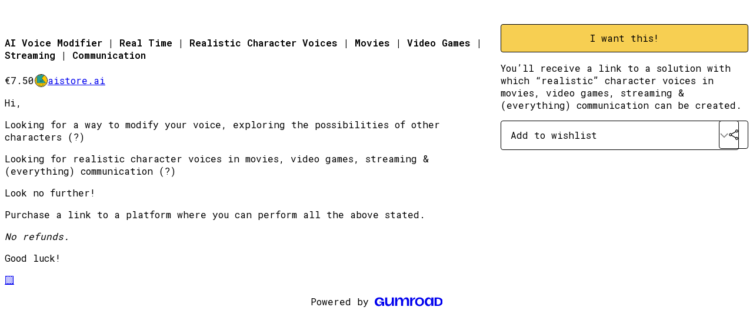

--- FILE ---
content_type: text/html; charset=utf-8
request_url: https://aistoreai.gumroad.com/l/AIVoiceModifier
body_size: 5295
content:
<!DOCTYPE html>
<html lang="en">
  <head prefix="og: http://ogp.me/ns# fb: http://ogp.me/ns/fb# gumroad: http://ogp.me/ns/fb/gumroad#">
    <link rel="dns-prefetch" href="//assets.gumroad.com">
    <link rel="dns-prefetch" href="//static-2.gumroad.com">
    <link rel="dns-prefetch" href="//public-files.gumroad.com">
  <title inertia>AI Voice Modifier | Real Time |  Realistic Character Voices | Movies | Video Games | Streaming | Communication</title>
  <meta name="action-cable-url" content="wss://cable.gumroad.com/cable" />
  <link rel="stylesheet" crossorigin="anonymous" href="https://assets.gumroad.com/packs/css/design-5d6d6ab3.css" />
    <style>@import url(https://fonts.googleapis.com/css2?family=Roboto%20Mono:wght@400;600&display=swap);:root{--accent: 247 207 82;--contrast-accent: 0 0 0;--font-family: "Roboto Mono", "ABC Favorit", monospace;--color: 0 0 0;--primary: var(--color);--contrast-primary: 255 255 255;--filled: 255 255 255;--contrast-filled: var(--color);--body-bg: #ffffff;--active-bg: rgb(var(--color) / var(--gray-1));--border-alpha: 1}body{background-color:#ffffff;color:#000;font-family:"Roboto Mono", "ABC Favorit", monospace}
</style>

  <meta name="csrf-param" content="authenticity_token" />
<meta name="csrf-token" content="S-B_LkSTJoC9vX56TOhIcoDwX70nJAg4dIXeu73w5frTCeB7p50TnwWgjqmNt_nD1U1Vp5jyfz5mbSIODGLuFw" />
  <meta charset="utf-8">
  <meta content="149071038533330" property="fb:app_id">
  <meta content="http://www.facebook.com/gumroad" property="fb:page_id">
  <meta property="twitter:site" value="@gumroad">
  
    <meta content="Gumroad" property="og:site_name">
    <meta content="https://aistoreai.gumroad.com/l/AIVoiceModifier" property="og:url">
    <meta content="Hi,Looking for a way to modify your voice, exploring the possibilities of other characters (?)Looking for realistic character voices in movies, video games, streaming &amp;amp; (everything) communication (?)Look no further!Purchase a link to a platform where you can perform all the above stated.No refunds.Good luck!🟨" property="og:description">
    <meta content="Hi,Looking for a way to modify your voice, exploring the possibilities of other characters (?)Looking for realistic character voices in movies, video games, streaming &amp;amp; (everything) communication (?)Look no further!Purchase a link to a platform where you can perform all the above stated.No refunds.Good luck!🟨" name="description">
    <meta content="jgjsy" property="product:retailer_item_id">
    <meta content="7.5" property="product:price:amount">
    <meta content="EUR" property="product:price:currency">
    <meta content="gumroad:product" property="og:type">
    <meta property="twitter:card" value="summary_large_image" />
<meta property="twitter:title" value="AI Voice Modifier | Real Time |  Realistic Character Voices | Movies | Video Games | Streaming | Communication" />
<meta property="twitter:domain" value="Gumroad" />
<meta property="twitter:description" value="Hi,Looking for a way to modify your voice, exploring the possibilities of other characters (?)Looking for realistic character voices in movies, video games, streaming &amp;amp; (everything) communicati..." />
<meta property="twitter:image" value="https://public-files.gumroad.com/fuwy4kur4nscayeove0xqlop77qd" />

      <link rel="preload" as="image" href="https://public-files.gumroad.com/fuwy4kur4nscayeove0xqlop77qd">
  <meta property="og:image" content="https://public-files.gumroad.com/fuwy4kur4nscayeove0xqlop77qd">
  <meta property="og:image:alt" content="">
  <meta property="og:title" content="AI Voice Modifier | Real Time |  Realistic Character Voices | Movies | Video Games | Streaming | Communication">
  <meta property="gr:google_analytics:enabled" content="true">
  <meta property="gr:fb_pixel:enabled" content="true">
  <meta property="gr:logged_in_user:id" content="">
  <meta property="gr:environment" value="production">
  <meta property="gr:page:type" content="product">
  <meta property="gr:facebook_sdk:enabled" content="true">
  <meta content="initial-scale = 1.0, width = device-width" name="viewport">
  <meta property="stripe:pk" value="pk_live_Db80xIzLPWhKo1byPrnERmym">
  <meta property="stripe:api_version" value="2023-10-16; risk_in_requirements_beta=v1; retrieve_tax_forms_beta=v1;">
  <link href="/opensearch.xml" rel="search" type="application/opensearchdescription+xml" title="Gumroad">
    <link href="https://aistoreai.gumroad.com/l/AIVoiceModifier" rel="canonical">


    <link href="https://assets.gumroad.com/assets/gumroad-default-avatar-5-623b6723477dd15920db554b0a4e9aac6a5e41159fd3d7bb4c9f9745a44e4f85.png" rel="shortcut icon">
</head>

  <body id="product_page" class="group/body mac" style="">
    <div id="design-settings" data-settings="{&quot;font&quot;:{&quot;name&quot;:&quot;ABC Favorit&quot;,&quot;url&quot;:&quot;https://assets.gumroad.com/assets/ABCFavorit-Regular-26182c8c3addf6e4f8889817249c23b22c93233a8212e5e86574459e4dc926e2.woff2&quot;}}" style="display: none;"></div>
    <div id="user-agent-info" data-settings="{&quot;is_mobile&quot;:false}" style="display: none;"></div>
    <div class="react-entry-point" style="display:contents" id="Alert-react-component-d196fde1-80ab-4b15-aeeb-76ad31f6ca91"><div class="fixed top-4 left-1/2 z-100 w-max max-w-[calc(100vw-2rem)] rounded bg-background md:max-w-sm invisible" style="transform:translateX(-50%) translateY(calc(-100% - var(--spacer-4)));transition:all 0.3s ease-out 0.5s"><div role="alert" class="flex items-start gap-2 rounded border border-border p-3"><div class="flex-1"><div></div></div></div></div></div>
      <script type="application/json" class="js-react-on-rails-component" data-component-name="Alert" data-dom-id="Alert-react-component-d196fde1-80ab-4b15-aeeb-76ad31f6ca91">{"initial":null}</script>
      


    <div class="flex flex-col lg:flex-row h-screen">
      <main class="flex-1 flex flex-col lg:h-screen overflow-y-auto">
        <div class="flex-1 flex flex-col">
          


<noscript>
  <div id="javascript-notice">
    <strong>JavaScript is required to buy this product.</strong>
    Enable JavaScript in your browser settings and refresh this page to continue.
  </div>
</noscript>



  <script type="application/json" id="js-react-on-rails-context">{"railsEnv":"production","inMailer":false,"i18nLocale":"en","i18nDefaultLocale":"en","rorVersion":"14.0.4","rorPro":false,"href":"https://aistoreai.gumroad.com/l/AIVoiceModifier","location":"/l/AIVoiceModifier","scheme":"https","host":"aistoreai.gumroad.com","port":null,"pathname":"/l/AIVoiceModifier","search":null,"httpAcceptLanguage":null,"design_settings":{"font":{"name":"ABC Favorit","url":"https://assets.gumroad.com/assets/ABCFavorit-Regular-26182c8c3addf6e4f8889817249c23b22c93233a8212e5e86574459e4dc926e2.woff2"}},"domain_settings":{"scheme":"https","app_domain":"gumroad.com","root_domain":"gumroad.com","short_domain":"gum.co","discover_domain":"gumroad.com","third_party_analytics_domain":"gumroad-analytics.com","api_domain":"api.gumroad.com"},"user_agent_info":{"is_mobile":false},"logged_in_user":null,"current_seller":null,"csp_nonce":"GkuIYzsqyLwbNnTIETyrxkijnXJEho/wVxBYKWuck/s=","locale":"en-US","feature_flags":{"require_email_typo_acknowledgment":true,"disable_stripe_signup":true},"serverSide":false}</script>
<div class="react-entry-point" style="display:contents" id="ProductPage-react-component-8fad62f1-7d79-468e-9e1e-18bc106c9bfc"><section aria-label="Product information bar" class="border-0 bg-background" style="overflow:hidden;padding:0;height:0;transition:var(--transition-duration);flex-shrink:0;position:fixed;top:0;left:0;right:0;z-index:var(--z-index-menubar)"><div class="mx-auto flex max-w-product-page items-center justify-between gap-4 p-4 lg:px-8" style="transition:var(--transition-duration);margin-top:0"><div itemscope="" itemProp="offers" itemType="https://schema.org/Offer" class="flex items-center"><span class="group/tooltip relative inline-grid right"><span aria-describedby=":R4l:" style="display:contents"><div class="relative grid grid-flow-col border border-r-0 border-border"><div class="bg-accent px-2 py-1 text-accent-foreground" itemProp="price" content="7.50">€7.50</div><div class="border-border border-r-transparent border-[calc(0.5lh+--spacing(1))] border-l-1"></div><div class="absolute top-0 right-px bottom-0 border-accent border-r-transparent border-[calc(0.5lh+--spacing(1))] border-l-1"></div></div></span><span role="tooltip" id=":R4l:" class="absolute z-30 hidden w-40 max-w-max rounded-md bg-primary p-3 text-primary-foreground group-focus-within/tooltip:block group-hover/tooltip:block top-1/2 -translate-y-1/2 left-full translate-x-2"><div class="absolute border-6 border-transparent top-1/2 -translate-y-1/2 right-full border-r-primary"></div>€7.50</span></span><link itemProp="url" href="https://aistoreai.gumroad.com/l/AIVoiceModifier"/><div itemProp="availability" hidden="">https://schema.org/InStock</div><div itemProp="priceCurrency" hidden="">eur</div><div itemProp="seller" itemType="https://schema.org/Person" hidden=""><div itemProp="name" hidden="">aistore.ai</div></div></div><h3 class="hidden flex-1 lg:block">AI Voice Modifier | Real Time |  Realistic Character Voices | Movies | Video Games | Streaming | Communication</h3><a class="button accent" href="https://gumroad.com/checkout?product=jgjsy&amp;quantity=1" target="_top" style="align-items:unset">I want this!</a></div></section><section class="border-b border-border"><div class="mx-auto w-full max-w-product-page lg:py-16 p-4 lg:px-8"><article class="relative grid rounded border border-border bg-background lg:grid-cols-[2fr_1fr]"><figure class="group relative col-span-full overflow-hidden rounded-t border-b border-border bg-(image:--product-cover-placeholder) bg-cover" aria-label="Product preview"><div class="flex h-full snap-x snap-mandatory items-center overflow-x-scroll overflow-y-hidden [scrollbar-width:none] [&amp;::-webkit-scrollbar]:hidden" style="aspect-ratio:1"><div role="tabpanel" id="6d6775698281cd4b9402112412a11430" class="mt-0! flex min-h-[1px] flex-[1_0_100%] snap-start justify-center border-0! p-0!"></div></div></figure><section class="lg:border-r"><header class="grid gap-4 p-6 not-first:border-t"><h1 itemProp="name">AI Voice Modifier | Real Time |  Realistic Character Voices | Movies | Video Games | Streaming | Communication</h1></header><section class="grid grid-cols-[auto_1fr] gap-[1px] border-t border-border p-0 sm:grid-cols-[auto_auto_minmax(max-content,1fr)]"><div class="px-6 py-4 outline outline-offset-0 outline-border"><div itemscope="" itemProp="offers" itemType="https://schema.org/Offer" class="flex items-center"><span class="group/tooltip relative inline-grid right"><span aria-describedby=":Rl79:" style="display:contents"><div class="relative grid grid-flow-col border border-r-0 border-border"><div class="bg-accent px-2 py-1 text-accent-foreground" itemProp="price" content="7.50">€7.50</div><div class="border-border border-r-transparent border-[calc(0.5lh+--spacing(1))] border-l-1"></div><div class="absolute top-0 right-px bottom-0 border-accent border-r-transparent border-[calc(0.5lh+--spacing(1))] border-l-1"></div></div></span><span role="tooltip" id=":Rl79:" class="absolute z-30 hidden w-40 max-w-max rounded-md bg-primary p-3 text-primary-foreground group-focus-within/tooltip:block group-hover/tooltip:block top-1/2 -translate-y-1/2 left-full translate-x-2"><div class="absolute border-6 border-transparent top-1/2 -translate-y-1/2 right-full border-r-primary"></div>€7.50</span></span><link itemProp="url" href="https://aistoreai.gumroad.com/l/AIVoiceModifier"/><div itemProp="availability" hidden="">https://schema.org/InStock</div><div itemProp="priceCurrency" hidden="">eur</div><div itemProp="seller" itemType="https://schema.org/Person" hidden=""><div itemProp="name" hidden="">aistore.ai</div></div></div></div><div class="flex flex-wrap items-center gap-2 px-6 py-4 outline outline-offset-0 outline-border sm:col-[2/-1]"><a href="https://aistoreai.gumroad.com/" target="_blank" class="relative flex items-center gap-2" rel="noreferrer"><img class="user-avatar" src="https://assets.gumroad.com/assets/gumroad-default-avatar-5-623b6723477dd15920db554b0a4e9aac6a5e41159fd3d7bb4c9f9745a44e4f85.png"/>aistore.ai</a></div></section><section class="border-t border-border p-6"><div class="rich-text"><p>Hi,</p><p>Looking for a way to modify your voice, exploring the possibilities of other characters (?)</p><p>Looking for realistic character voices in movies, video games, streaming &amp; (everything) communication (?)</p><p>Look no further!</p><p>Purchase a link to a platform where you can perform all the above stated.</p><p><em>No refunds.</em></p><p>Good luck!</p><p><a target="_blank" rel="noopener noreferrer nofollow" href="mailto:the@birthof.ai?subject=Voice%20Modifier%20%F0%9F%9F%A1">🟨</a></p></div></section></section><section><section class="grid gap-4 p-6 not-first:border-t"><a class="button accent" href="https://gumroad.com/checkout?product=jgjsy&amp;quantity=1" target="_top" style="align-items:unset">I want this!</a><div class="grid divide-y divide-solid divide-border rounded border border-border bg-background"><p class="flex flex-wrap items-center justify-between gap-4 p-4">You’ll receive a link to a solution with which “realistic” character voices in movies, video games, streaming &amp; (everything) communication can be created.</p></div><div class="grid grid-cols-[1fr_auto] gap-2"><div class="combobox"><div role="combobox" aria-expanded="false" aria-controls=":R5op9:" tabindex="0" class="input " aria-label="Add to wishlist"><span class="fake-input text-singleline">Add to wishlist</span><span class="icon icon-outline-cheveron-down"></span></div><div hidden=""><datalist id=":R5op9:"><div role="option" id=":R5op9:-0" class=""><div><span class="icon icon-plus"></span> New wishlist</div></div></datalist></div></div><details class="popover toggle"><summary aria-label="Share" aria-haspopup="true" aria-expanded="false"><span class="group/tooltip relative inline-grid bottom"><span aria-describedby=":Rpop9:" style="display:contents"><button class="button" type="button" aria-label="Share"><span class="icon icon-share"></span></button></span><span role="tooltip" id=":Rpop9:" class="absolute z-30 hidden w-40 max-w-max rounded-md bg-primary p-3 text-primary-foreground group-focus-within/tooltip:block group-hover/tooltip:block left-1/2 -translate-x-1/2 top-full translate-y-2"><div class="absolute border-6 border-transparent left-1/2 -translate-x-1/2 bottom-full border-b-primary"></div>Share</span></span></summary><div class="dropdown" style="translate:min(0px - 100% - var(--spacer-4), 0px);max-width:calc(0px - 2 * var(--spacer-4))"><div class="grid grid-cols-1 gap-4"><a class="button button-social-twitter button-w-i button-twitter" href="https://twitter.com/intent/tweet?url=https%3A%2F%2Faistoreai.gumroad.com%2Fl%2FAIVoiceModifier&amp;text=Buy%20AI%20Voice%20Modifier%20%7C%20Real%20Time%20%7C%20%20Realistic%20Character%20Voices%20%7C%20Movies%20%7C%20Video%20Games%20%7C%20Streaming%20%7C%20Communication%20on%20%40Gumroad" target="_blank" rel="noopener noreferrer">Share on X</a><a class="button button-social-facebook button-w-i button-facebook" href="https://www.facebook.com/sharer/sharer.php?u=https%3A%2F%2Faistoreai.gumroad.com%2Fl%2FAIVoiceModifier&amp;quote=AI%20Voice%20Modifier%20%7C%20Real%20Time%20%7C%20%20Realistic%20Character%20Voices%20%7C%20Movies%20%7C%20Video%20Games%20%7C%20Streaming%20%7C%20Communication" target="_blank" rel="noopener noreferrer">Share on Facebook</a><span class="group/tooltip relative inline-grid bottom"><span aria-describedby=":R79op9:" style="display:contents"><span class="contents"><button class="button" type="button" aria-label="Copy product URL"><span class="icon icon-link"></span> Copy link</button></span></span><span role="tooltip" id=":R79op9:" class="absolute z-30 hidden w-40 max-w-max rounded-md bg-primary p-3 text-primary-foreground group-focus-within/tooltip:block group-hover/tooltip:block left-1/2 -translate-x-1/2 top-full translate-y-2"><div class="absolute border-6 border-transparent left-1/2 -translate-x-1/2 bottom-full border-b-primary"></div>Copy product URL</span></span></div></div></details></div></section></section></article></div></section><footer class="px-4 py-8 text-center lg:py-16"><div>Powered by <a href="https://gumroad.com/" class="logo-full" aria-label="Gumroad"></a></div></footer></div>
      <script type="application/json" class="js-react-on-rails-component" data-component-name="ProductPage" data-dom-id="ProductPage-react-component-8fad62f1-7d79-468e-9e1e-18bc106c9bfc">{"product":{"id":"x-SE26Zn2aL8H8RUnmUWQQ==","permalink":"jgjsy","name":"AI Voice Modifier | Real Time |  Realistic Character Voices | Movies | Video Games | Streaming | Communication","seller":{"id":"1442284750477","name":"aistore.ai","avatar_url":"https://assets.gumroad.com/assets/gumroad-default-avatar-5-623b6723477dd15920db554b0a4e9aac6a5e41159fd3d7bb4c9f9745a44e4f85.png","profile_url":"https://aistoreai.gumroad.com/"},"collaborating_user":null,"covers":[{"url":"https://public-files.gumroad.com/fuwy4kur4nscayeove0xqlop77qd","original_url":"https://public-files.gumroad.com/bogc4cdskubxjt936gs09kjljwex","thumbnail":null,"id":"6d6775698281cd4b9402112412a11430","type":"image","filetype":"png","width":556,"height":556,"native_width":556,"native_height":556}],"main_cover_id":"6d6775698281cd4b9402112412a11430","thumbnail_url":"https://public-files.gumroad.com/0tjylovxrcxi62704zolpbkx6dnu","quantity_remaining":null,"long_url":"https://aistoreai.gumroad.com/l/AIVoiceModifier","is_sales_limited":false,"ratings":{"count":0,"average":0.0,"percentages":[0,0,0,0,0]},"custom_button_text_option":"i_want_this_prompt","is_compliance_blocked":false,"is_published":true,"is_stream_only":false,"streamable":false,"sales_count":null,"summary":"You’ll receive a link to a solution with which “realistic” character voices in movies, video games, streaming \u0026 (everything) communication can be created.","attributes":[],"description_html":"\u003cp\u003eHi,\u003c/p\u003e\u003cp\u003eLooking for a way to modify your voice, exploring the possibilities of other characters (?)\u003c/p\u003e\u003cp\u003eLooking for realistic character voices in movies, video games, streaming \u0026amp; (everything) communication (?)\u003c/p\u003e\u003cp\u003eLook no further!\u003c/p\u003e\u003cp\u003ePurchase a link to a platform where you can perform all the above stated.\u003c/p\u003e\u003cp\u003e\u003cem\u003eNo refunds.\u003c/em\u003e\u003c/p\u003e\u003cp\u003eGood luck!\u003c/p\u003e\u003cp\u003e\u003ca target=\"_blank\" rel=\"noopener noreferrer nofollow\" href=\"mailto:the@birthof.ai?subject=Voice%20Modifier%20%F0%9F%9F%A1\"\u003e🟨\u003c/a\u003e\u003c/p\u003e","currency_code":"eur","price_cents":750,"rental_price_cents":null,"pwyw":null,"eligible_for_installment_plans":true,"allow_installment_plan":false,"installment_plan":null,"is_legacy_subscription":false,"is_tiered_membership":false,"is_physical":false,"custom_view_content_button_text":null,"is_multiseat_license":false,"hide_sold_out_variants":false,"native_type":"digital","preorder":null,"duration_in_months":null,"rental":null,"is_quantity_enabled":false,"free_trial":null,"recurrences":null,"options":[],"analytics":{"google_analytics_id":null,"facebook_pixel_id":null,"free_sales":true},"has_third_party_analytics":false,"ppp_details":null,"can_edit":false,"refund_policy":null,"bundle_products":[],"public_files":[],"audio_previews_enabled":true},"discount_code":null,"purchase":null,"wishlists":[],"currency_code":"usd","show_ratings_filter":true,"creator_profile":{"external_id":"1442284750477","avatar_url":"https://assets.gumroad.com/assets/gumroad-default-avatar-5-623b6723477dd15920db554b0a4e9aac6a5e41159fd3d7bb4c9f9745a44e4f85.png","name":"aistore.ai","twitter_handle":null,"subdomain":"aistoreai.gumroad.com"},"sections":[],"main_section_index":0}</script>
      


        </div>
      </main>
    </div>
    <script src="https://assets.gumroad.com/assets/application-cbf244e9109e70d7b04497041636f00173a1e588f9b879b3a3ef11f8dfb86e5c.js" type="980afe9ba2afaa16fee383ba-text/javascript"></script>
    
        <script src="https://assets.gumroad.com/packs/js/webpack-runtime-392151c773837713447f.js" defer="defer" type="980afe9ba2afaa16fee383ba-text/javascript"></script>
<script src="https://assets.gumroad.com/packs/js/webpack-commons-fb53fed306c4a2649112.js" defer="defer" type="980afe9ba2afaa16fee383ba-text/javascript"></script>
<script src="https://assets.gumroad.com/packs/js/4310-72954f2041b3c5fdee26.js" defer="defer" type="980afe9ba2afaa16fee383ba-text/javascript"></script>
<script src="https://assets.gumroad.com/packs/js/product-5ccb3e762749210de14a.js" defer="defer" type="980afe9ba2afaa16fee383ba-text/javascript"></script>

  <script src="/cdn-cgi/scripts/7d0fa10a/cloudflare-static/rocket-loader.min.js" data-cf-settings="980afe9ba2afaa16fee383ba-|49" defer></script><script defer src="https://static.cloudflareinsights.com/beacon.min.js/vcd15cbe7772f49c399c6a5babf22c1241717689176015" integrity="sha512-ZpsOmlRQV6y907TI0dKBHq9Md29nnaEIPlkf84rnaERnq6zvWvPUqr2ft8M1aS28oN72PdrCzSjY4U6VaAw1EQ==" nonce="GkuIYzsqyLwbNnTIETyrxkijnXJEho/wVxBYKWuck/s=" data-cf-beacon='{"rayId":"9bfdae479ced4bba","version":"2025.9.1","serverTiming":{"name":{"cfExtPri":true,"cfEdge":true,"cfOrigin":true,"cfL4":true,"cfSpeedBrain":true,"cfCacheStatus":true}},"token":"5070e21320304a1ba2b0a42ce9682840","b":1}' crossorigin="anonymous"></script>
</body>
</html>
